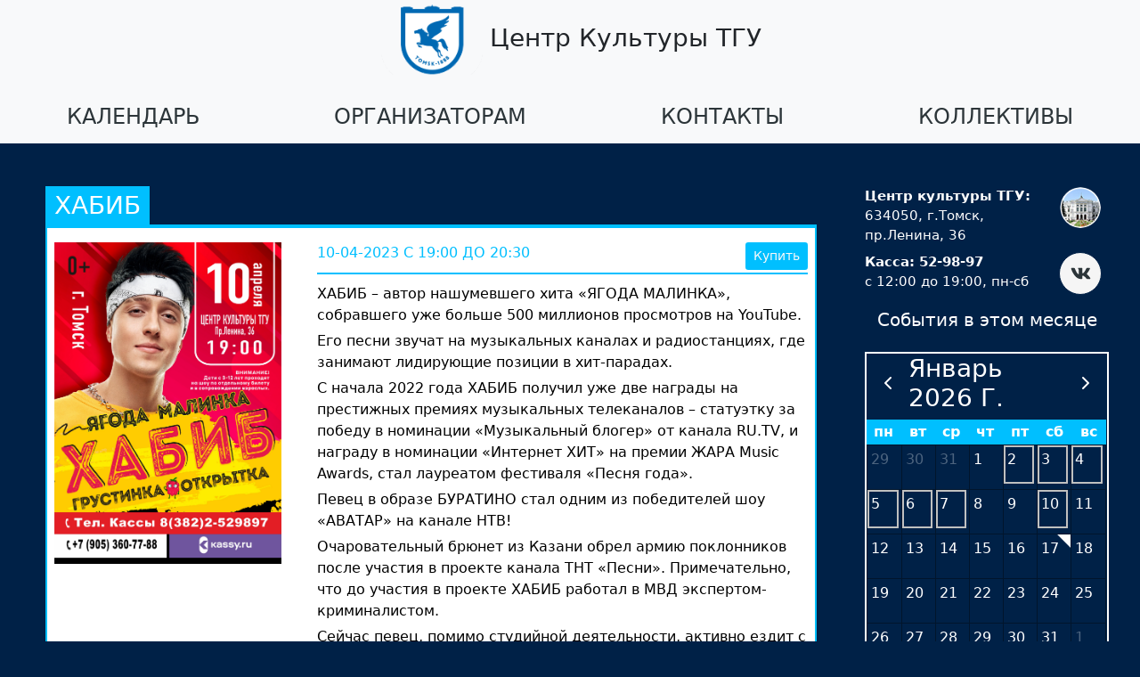

--- FILE ---
content_type: text/html; charset=utf-8
request_url: https://cc.tsu.ru/node/639
body_size: 7804
content:
<!DOCTYPE html>
<!--[if IEMobile 7]><html class="iem7"  lang="ru" dir="ltr"><![endif]-->
<!--[if lte IE 6]><html class="lt-ie9 lt-ie8 lt-ie7"  lang="ru" dir="ltr"><![endif]-->
<!--[if (IE 7)&(!IEMobile)]><html class="lt-ie9 lt-ie8"  lang="ru" dir="ltr"><![endif]-->
<!--[if IE 8]><html class="lt-ie9"  lang="ru" dir="ltr"><![endif]-->
<!--[if (gte IE 9)|(gt IEMobile 7)]><!-->
<html  lang="ru" dir="ltr" prefix="content: http://purl.org/rss/1.0/modules/content/ dc: http://purl.org/dc/terms/ foaf: http://xmlns.com/foaf/0.1/ og: http://ogp.me/ns# rdfs: http://www.w3.org/2000/01/rdf-schema# sioc: http://rdfs.org/sioc/ns# sioct: http://rdfs.org/sioc/types# skos: http://www.w3.org/2004/02/skos/core# xsd: http://www.w3.org/2001/XMLSchema#" prefix="og: http://ogp.me/ns#"><!--<![endif]-->

<head>
  <meta charset="utf-8" />
<meta property="og:url" content="https://cc.tsu.ru/node/639" />
<meta property="og:site_name" content="Центр Культуры ТГУ" />
<link rel="shortcut icon" href="https://cc.tsu.ru/sites/all/themes/cctsu/favicon.ico" type="image/vnd.microsoft.icon" />
<meta property="og:image" content="https://cc.tsu.ru/sites/default/files/styles/thumbnail/public/%D0%A5%D0%B0%D0%B1%D0%B8%D0%B1%20%D0%A2%D0%BE%D0%BC%D1%81%D0%BA%20%D0%903.jpg?itok=o105HpjK" />
<meta property="og:title" content="ХАБИБ" />
<meta name="Generator" content="Drupal 7 (http://drupal.org)" />
<link rel="canonical" href="/node/639" />
<link rel="shortlink" href="/node/639" />
<meta property="og:description" content="ХАБИБ – автор нашумевшего хита «ЯГОДА МАЛИНКА», собравшего уже больше 500 миллионов просмотров на YouTube.

Его песни звучат на музыкальных каналах и радиостанциях, где занимают лидирующие позиции в" />
  <link rel="image_src" href= "/sites/all/themes/cctsu/css/images/logo.png"><meta property="og:image" content="/sites/all/themes/cctsu/css/images/logo.png">  <title>ХАБИБ | ЦК ТГУ</title>
      <meta name="MobileOptimized" content="width">
    <meta name="HandheldFriendly" content="true">
    <meta name="viewport" content="width=device-width">
        <meta name="robots" content="index,follow,noodp,noydir"/>
    <meta http-equiv="cleartype" content="on">

      <!--[if lt IE 9]>
    <script src="/sites/all/themes/zen/js/html5.js"></script>
    <![endif]-->
    <style>
@import url("https://cc.tsu.ru/sites/all/modules/date/date_api/date.css?t6mscy");
@import url("https://cc.tsu.ru/sites/all/modules/date/date_popup/themes/datepicker.1.7.css?t6mscy");
@import url("https://cc.tsu.ru/modules/field/theme/field.css?t6mscy");
@import url("https://cc.tsu.ru/modules/search/search.css?t6mscy");
@import url("https://cc.tsu.ru/modules/user/user.css?t6mscy");
@import url("https://cc.tsu.ru/sites/all/modules/views/css/views.css?t6mscy");
@import url("https://cc.tsu.ru/sites/all/modules/ckeditor/css/ckeditor.css?t6mscy");
</style>
<style>
@import url("https://cc.tsu.ru/sites/all/modules/colorbox/styles/default/colorbox_style.css?t6mscy");
@import url("https://cc.tsu.ru/sites/all/modules/ctools/css/ctools.css?t6mscy");
@import url("https://cc.tsu.ru/sites/all/modules/cctsu_afisha/css/fullcalendar/main.min.css?t6mscy");
@import url("https://cc.tsu.ru/sites/all/modules/ckeditor_spoiler/plugins/spoiler/css/spoiler.css?t6mscy");
@import url("https://cc.tsu.ru/sites/all/modules/cctsu_afisha/css/cctsu_afisha.css?t6mscy");
@import url("https://cc.tsu.ru/sites/all/modules/cctsu_afisha/css/kassy-widget.css?t6mscy");
</style>
<style>
@import url("https://cc.tsu.ru/sites/all/themes/cctsu/css/global.css?t6mscy");
@import url("https://cc.tsu.ru/sites/all/themes/cctsu/css/local.css?t6mscy");
@import url("https://cc.tsu.ru/sites/all/themes/cctsu/css/new_bootstrap/bootstrap.min.css?t6mscy");
</style>
  <script src="https://cc.tsu.ru/sites/all/modules/jquery_update/replace/jquery/1.10/jquery.min.js?v=1.10.2"></script>
<script src="https://cc.tsu.ru/misc/jquery-extend-3.4.0.js?v=1.10.2"></script>
<script src="https://cc.tsu.ru/misc/jquery-html-prefilter-3.5.0-backport.js?v=1.10.2"></script>
<script src="https://cc.tsu.ru/misc/jquery.once.js?v=1.2"></script>
<script src="https://cc.tsu.ru/misc/drupal.js?t6mscy"></script>
<script src="https://cc.tsu.ru/sites/default/files/languages/ru_mPiAOF22OJyqUeoNieZbvfGA9hAsTbuEe0cUf5kN4pI.js?t6mscy"></script>
<script src="https://cc.tsu.ru/sites/all/libraries/colorbox/jquery.colorbox-min.js?t6mscy"></script>
<script src="https://cc.tsu.ru/sites/all/modules/colorbox/js/colorbox.js?t6mscy"></script>
<script src="https://cc.tsu.ru/sites/all/modules/colorbox/styles/default/colorbox_style.js?t6mscy"></script>
<script src="https://cc.tsu.ru/sites/all/modules/cctsu_afisha/js/fullcalendar/main.min.js?t6mscy"></script>
<script src="https://cc.tsu.ru/sites/all/modules/cctsu_afisha/js/fullcalendar/ru.js?t6mscy"></script>
<script src="https://cc.tsu.ru/sites/all/modules/cctsu_afisha/js/mini-calendar.js?t6mscy"></script>
<script src="https://cc.tsu.ru/sites/all/modules/ckeditor_spoiler/plugins/spoiler/js/spl.js?t6mscy"></script>
<script src="https://cc.tsu.ru/sites/all/modules/cctsu_afisha/js/kassy-widget.js?t6mscy"></script>
<script src="https://cc.tsu.ru/sites/all/themes/cctsu/js/new_bootstrap/bootstrap.min.js?t6mscy"></script>
<script>jQuery.extend(Drupal.settings, {"basePath":"\/","pathPrefix":"","ajaxPageState":{"theme":"cctsu","theme_token":"Cijxc5UjF6127ldKzScfVSHm3DOZvFclcNryvDRRjVI","css":{"modules\/system\/system.base.css":1,"modules\/system\/system.menus.css":1,"modules\/system\/system.messages.css":1,"modules\/system\/system.theme.css":1,"modules\/comment\/comment.css":1,"sites\/all\/modules\/date\/date_api\/date.css":1,"sites\/all\/modules\/date\/date_popup\/themes\/datepicker.1.7.css":1,"modules\/field\/theme\/field.css":1,"modules\/node\/node.css":1,"modules\/search\/search.css":1,"modules\/user\/user.css":1,"sites\/all\/modules\/views\/css\/views.css":1,"sites\/all\/modules\/ckeditor\/css\/ckeditor.css":1,"sites\/all\/modules\/colorbox\/styles\/default\/colorbox_style.css":1,"sites\/all\/modules\/ctools\/css\/ctools.css":1,"sites\/all\/modules\/cctsu_afisha\/css\/fullcalendar\/main.min.css":1,"sites\/all\/modules\/ckeditor_spoiler\/plugins\/spoiler\/css\/spoiler.css":1,"sites\/all\/modules\/cctsu_afisha\/css\/cctsu_afisha.css":1,"sites\/all\/modules\/cctsu_afisha\/css\/kassy-widget.css":1,"sites\/all\/themes\/zen\/system.base.css":1,"sites\/all\/themes\/cctsu\/system.menus.css":1,"sites\/all\/themes\/cctsu\/system.messages.css":1,"sites\/all\/themes\/cctsu\/system.theme.css":1,"sites\/all\/themes\/zen\/comment.css":1,"sites\/all\/themes\/zen\/node.css":1,"sites\/all\/themes\/cctsu\/css\/global.css":1,"sites\/all\/themes\/cctsu\/css\/local.css":1,"sites\/all\/themes\/cctsu\/css\/new_bootstrap\/bootstrap.min.css":1},"js":{"sites\/all\/modules\/jquery_update\/replace\/jquery\/1.10\/jquery.min.js":1,"misc\/jquery-extend-3.4.0.js":1,"misc\/jquery-html-prefilter-3.5.0-backport.js":1,"misc\/jquery.once.js":1,"misc\/drupal.js":1,"public:\/\/languages\/ru_mPiAOF22OJyqUeoNieZbvfGA9hAsTbuEe0cUf5kN4pI.js":1,"sites\/all\/libraries\/colorbox\/jquery.colorbox-min.js":1,"sites\/all\/modules\/colorbox\/js\/colorbox.js":1,"sites\/all\/modules\/colorbox\/styles\/default\/colorbox_style.js":1,"sites\/all\/modules\/cctsu_afisha\/js\/fullcalendar\/main.min.js":1,"sites\/all\/modules\/cctsu_afisha\/js\/fullcalendar\/ru.js":1,"sites\/all\/modules\/cctsu_afisha\/js\/mini-calendar.js":1,"sites\/all\/modules\/ckeditor_spoiler\/plugins\/spoiler\/js\/spl.js":1,"sites\/all\/modules\/cctsu_afisha\/js\/kassy-widget.js":1,"sites\/all\/themes\/cctsu\/js\/new_bootstrap\/bootstrap.min.js":1}},"colorbox":{"opacity":"0.85","current":"{current} of {total}","previous":"\u00ab Prev","next":"Next \u00bb","close":"Close","maxWidth":"98%","maxHeight":"98%","fixed":true,"mobiledetect":true,"mobiledevicewidth":"480px"}});</script>

<!--   KASSY -->
<!--  <link type="text/css" rel="stylesheet" href="//cdn.kassy.ru/widget/wrap_widget.css?ver=3"/>-->
<!--  <script src="//cdn.kassy.ru/widget/wrap_widget.js?ver=3"></script>-->
<!--   /KASSY -->
</head>
<body class="html not-front not-logged-in no-sidebars page-node page-node- page-node-639 node-type-event section-node" >
  <p id="skip-link">
    <a href="#main-menu"
       class="element-invisible element-focusable">Jump to navigation</a>
  </p>
<div class="bg-light">
  <div class="d-sm-flex text-center justify-content-center">
    <a href="/">
      <img style="max-height: 80px; margin-top: 5px" src="/sites/all/themes/cctsu/css/images/logo.png">
    </a>
    <h2 class="text-dark ms-2 my-auto text-center" style="">Центр Культуры ТГУ</h2>

  </div>

  <ul class="nav nav-pills nav-fill mt-3 d-md-flex d-none">
    <li class="nav-item">
      <a class="nav-link menu-link "
         aria-current="page" href="/calendar">
        Календарь</a>
    </li>
<!--    <li class="nav-item">-->
<!--      <a class="nav-link menu-link my-2 --><!--"-->
<!--         aria-current="page" href="/gallery">Галерея</a>-->
<!--    </li>-->
    <li class="nav-item">
      <a class="nav-link menu-link "
         aria-current="page" href="/to-partners">Организаторам</a>

    </li>
    <li class="nav-item">
      <a class="nav-link menu-link "
         aria-current="page" href="/contacts">Контакты</a>
    </li>
    <li class="nav-item">
      <a class="nav-link menu-link "
         aria-current="page" href="/collectives">Коллективы</a>
    </li>
  </ul>

  <nav class="navbar navbar-light bg-light d-md-none d-flex">
    <div class="info-block p-4 w-100 mb-3">
      <div class="d-flex justify-content-between">
        <div class="info text-dark">
          <b>Центр культуры ТГУ:</b><br>
          634050, г.Томск,<br>
          пр.Ленина, 36
        </div>
        <a href="/contacts">
          <img class="pic me-2" src="/sites/all/themes/cctsu/css/images/tsu_image.png">
        </a>
      </div>

      <div class="d-flex justify-content-between mt-2">
        <div class="info text-dark">
          <b>Касса: 52-98-97</b>
          <br>
          с 12:00 до 19:00, пн-сб
        </div>
        <a href="https://vk.com/cctsu" class="footer__social-link-vk py-auto me-2" target="_blank">
        </a>
      </div>
    </div>
    <div class="w-100 px-4">
      <button class="navbar-toggler float-end" type="button" data-bs-toggle="collapse" data-bs-target="#navbarMenu"
              aria-controls="navbarMenu" aria-expanded="false">
        <span class="navbar-toggler-icon"></span>
      </button>
    </div>
    <div class="collapse navbar-collapse" id="navbarMenu">
      <ul class="navbar-nav mt-2 mb-2">
        <li class="nav-item">
          <a class="nav-link ps-4 menu-link "
             aria-current="page" href="/calendar">
            Календарь</a>
        </li>
<!--        <li class="nav-item">-->
<!--          <a class="nav-link ps-4 menu-link --><!--"-->
<!--             aria-current="page" href="/gallery">Галерея</a>-->
<!--        </li>-->
        <li class="nav-item">
          <a
            class="nav-link ps-4 menu-link "
            aria-current="page" href="/to-partners">Организаторам</a>
        </li>
        <li class="nav-item">
          <a class="nav-link ps-4 menu-link "
             aria-current="page" href="/contacts">Контакты</a>
        </li>
        <li class="nav-item">
          <a
            class="nav-link ps-4 menu-link "
            aria-current="page" href="/collectives">Коллективы</a>
        </li>
      </ul>
    </div>
  </nav>
</div>

<div id="wrapper" class="mt-5">
  <div class="m-3 row">
    <div class="col-xl-9">
      <div id="body-wrapper">
        <div id="page">
          <div id="main">
            <div id="content" class="column" role="main">
                            <a id="main-content"></a>
              <div class="title-wrapper">
                                                  <h2 class="page__title title" id="page-title">ХАБИБ</h2>
                  <div class="title-ending"></div>
                                              </div>
                                                                      


<article class="afisha-block node-639 node node-event node-promoted view-mode-full clearfix" about="/node/639" typeof="sioc:Item foaf:Document">

      <header>
                  <span property="dc:title" content="ХАБИБ" class="rdf-meta element-hidden"></span><span property="sioc:num_replies" content="0" datatype="xsd:integer" class="rdf-meta element-hidden"></span>
          </header>
    <div class="event-wrapper">
    <div class="row mt-2">
      <div class="col-sm-4 d-none d-sm-block event-pic">
        <div class="p-2">
          <div class="field field-name-field-photo field-type-image field-label-hidden"><div class="field-items"><div class="field-item even"><img typeof="foaf:Image" src="https://cc.tsu.ru/sites/default/files/%D0%A5%D0%B0%D0%B1%D0%B8%D0%B1%20%D0%A2%D0%BE%D0%BC%D1%81%D0%BA%20%D0%903.jpg" width="2358" height="3333" alt="" /></div></div></div>        </div>
      </div>
      <div class="col-sm-8">
        <div class="info p-2">
          <div class="date">
            10-04-2023 С 19:00 до 20:30                          <button class="kassy_ru float-end btn btn-sm text-light" style="background-color: #00bfff"
                      data-kassy-agent_id="cc.tsu.ru"
                      data-kassy-db="tomsk"
                      data-kassy-event_id="11520">
                Купить
              </button>
                        </div>
                    <div class="field field-name-body field-type-text-with-summary field-label-hidden"><div class="field-items"><div class="field-item even" property="content:encoded"><p>ХАБИБ – автор нашумевшего хита «ЯГОДА МАЛИНКА», собравшего уже больше 500 миллионов просмотров на YouTube.</p>
<p>Его песни звучат на музыкальных каналах и радиостанциях, где занимают лидирующие позиции в хит-парадах.</p>
<p>С начала 2022 года ХАБИБ получил уже две награды на престижных премиях музыкальных телеканалов – статуэтку за победу в номинации «Музыкальный блогер» от канала RU.TV, и награду в номинации «Интернет ХИТ» на премии ЖАРА Music Awards, стал лауреатом фестиваля «Песня года».</p>
<p>Певец в образе БУРАТИНО стал одним из победителей шоу «АВАТАР» на канале НТВ!</p>
<p>Очаровательный брюнет из Казани обрел армию поклонников после участия в проекте канала ТНТ «Песни». Примечательно, что до участия в проекте ХАБИБ работал в МВД экспертом-криминалистом.</p>
<p>Сейчас певец, помимо студийной деятельности, активно ездит с гастролями по стране, выкладывая в социальных сетях трогательные моменты с концертов.</p>
</div></div></div>        </div>
      </div>
      <div class="d-block d-sm-none event-pic">
        <div class="field field-name-field-photo field-type-image field-label-hidden"><div class="field-items"><div class="field-item even"><img typeof="foaf:Image" src="https://cc.tsu.ru/sites/default/files/%D0%A5%D0%B0%D0%B1%D0%B8%D0%B1%20%D0%A2%D0%BE%D0%BC%D1%81%D0%BA%20%D0%903.jpg" width="2358" height="3333" alt="" /></div></div></div>      </div>
    </div>
      </div>

  <!--        <div class="pic">-->
  <!--            -->  <!--        </div>-->
<!--  <div class="info">-->
<!--    <div class="date">-->
<!--      --><!--      --><!--        <button class="kassy_ru float-end btn btn-light btn-sm"-->
<!--                data-kassy-agent_id="cc.tsu.ru"-->
<!--                data-kassy-db="tomsk"-->
<!--                data-kassy-event_id="--><!--">-->
<!--          Купить-->
<!--        </button>-->
<!--        --><!--    </div>-->
<!--    --><!--    --><!--  </div>-->
<!--  </div>-->
  
</article>
                          </div>
                                  </div>
        </div>
        <div id="b-page">
                  </div>
      </div>
    </div>
    <div id="right-panel" class="col-xl-3">
      <div style="width: 95%; margin: auto">
        <div id="cc-contacts" class="info-block d-none d-sm-block mb-3">
          <div class="d-flex justify-content-between">
            <div class="info">
              <b>Центр культуры ТГУ:</b><br>
              634050, г.Томск,<br>
              пр.Ленина, 36
            </div>
            <a href="/contacts">
              <img class="pic me-2" src="/sites/all/themes/cctsu/css/images/tsu_image.png">
            </a>
          </div>

          <div class="d-flex justify-content-between mt-2">
            <div class="info">
              <b>Касса: 52-98-97</b>
              <br>
              с 12:00 до 19:00, пн-сб
            </div>
            <a href="https://vk.com/cctsu" class="footer__social-link-vk py-auto me-2" target="_blank">
            </a>
          </div>
        </div>
          <div class="region region-rightbar">
    <div id="block-cctsu-afisha-cctsu-afisha-mini-calendar" class="block block-cctsu-afisha first last odd">

      
  <div class="mini-calendar-wrapper position-relative d-md-block d-none">
  <h4 class="text-center">События в этом месяце</h4>
  <div style="text-align: -webkit-center;">
    <div class="row calendar-row">
      <div class="col-md-6" style="text-align: -webkit-center">
        <div class="informer d-none p-3">
          <div id="informer-content">
            <button type="button" class="btn-close btn-close-white float-end close-event-block"
                    aria-label="Close"></button>
            <a id="mini-calendar-event" class="event" href="/node/1">
              <h4>
                <div class="date-time">
                </div>
              </h4>
              <div id="cur-afisha" class="wrapper">
                <div class="pic w-100 mt-3">
                  <div class="card bg-transparent border-0 wrap" style="min-height: 20px;">
                    <img src="" class="card-img">
                    <div class="card-img-overlay text-white">

                    </div>
                    <div class="afisha-data">
                      <div class="bottom-block">
                        <h4 class="card-text shadow-card-text text-center">
                          <div class="weekday">
                          </div>
                          <div class="info w-100 text-center text-white link-underline">
                          </div>
                        </h4>
                      </div>
                    </div>
                  </div>
                </div>
              </div>
            </a>
          </div>
        </div>
      </div>
      <div class="dates mt-3 col-xl-12 col-md-6" style="text-align: -webkit-center;">
        <div id="calendar" style="border: 2px solid; "></div>
      </div>
    </div>
  </div>
</div>
<script>
  let dates = [];

      dates.push({
    start: "2026-01-02",
    extendedProps: {
      time: "11:00",
      pic: "https://cc.tsu.ru/sites/default/files/WhatsApp%20Image%202025-09-30%20at%2006.11.08.jpeg",
      link: "/node/962",
      title: "НОВОГОДНЕЕ СЕМЕЙНОЕ ШОУ \"ЗАВЕТНОЕ ЖЕЛАНИЕ \"",
    },
  });
      dates.push({
    start: "2026-01-02",
    extendedProps: {
      time: "15:00",
      pic: "https://cc.tsu.ru/sites/default/files/WhatsApp%20Image%202025-09-30%20at%2006.11.08_0.jpeg",
      link: "/node/963",
      title: "НОВОГОДНЕЕ СЕМЕЙНОЕ ШОУ «ЗАВЕТНОЕ ЖЕЛАНИЕ» ",
    },
  });
      dates.push({
    start: "2026-01-03",
    extendedProps: {
      time: "15:00",
      pic: "https://cc.tsu.ru/sites/default/files/WhatsApp%20Image%202025-09-30%20at%2006.11.08_1.jpeg",
      link: "/node/964",
      title: "НОВОГОДНЕЕ СЕМЕЙНОЕ ШОУ «ЗАВЕТНОЕ ЖЕЛАНИЕ» ",
    },
  });
      dates.push({
    start: "2026-01-04",
    extendedProps: {
      time: "11:00",
      pic: "https://cc.tsu.ru/sites/default/files/WhatsApp%20Image%202025-09-30%20at%2006.11.08_4.jpeg",
      link: "/node/967",
      title: "НОВОГОДНЕЕ СЕМЕЙНОЕ ШОУ «ЗАВЕТНОЕ ЖЕЛАНИЕ» ",
    },
  });
      dates.push({
    start: "2026-01-04",
    extendedProps: {
      time: "17:00",
      pic: "https://cc.tsu.ru/sites/default/files/WhatsApp%20Image%202025-09-30%20at%2006.11.08_3.jpeg",
      link: "/node/966",
      title: "НОВОГОДНЕЕ СЕМЕЙНОЕ ШОУ «ЗАВЕТНОЕ ЖЕЛАНИЕ» ",
    },
  });
      dates.push({
    start: "2026-01-05",
    extendedProps: {
      time: "11:00",
      pic: "https://cc.tsu.ru/sites/default/files/WhatsApp%20Image%202025-09-30%20at%2006.11.08_5.jpeg",
      link: "/node/968",
      title: "НОВОГОДНЕЕ СЕМЕЙНОЕ ШОУ «ЗАВЕТНОЕ ЖЕЛАНИЕ» ",
    },
  });
      dates.push({
    start: "2026-01-06",
    extendedProps: {
      time: "11:00",
      pic: "https://cc.tsu.ru/sites/default/files/WhatsApp%20Image%202025-09-30%20at%2006.11.08_6.jpeg",
      link: "/node/969",
      title: "НОВОГОДНЕЕ СЕМЕЙНОЕ ШОУ «ЗАВЕТНОЕ ЖЕЛАНИЕ» ",
    },
  });
      dates.push({
    start: "2026-01-06",
    extendedProps: {
      time: "15:00",
      pic: "https://cc.tsu.ru/sites/default/files/WhatsApp%20Image%202025-09-30%20at%2006.11.08_7.jpeg",
      link: "/node/970",
      title: "НОВОГОДНЕЕ СЕМЕЙНОЕ ШОУ «ЗАВЕТНОЕ ЖЕЛАНИЕ» ",
    },
  });
      dates.push({
    start: "2026-01-07",
    extendedProps: {
      time: "19:00",
      pic: "https://cc.tsu.ru/sites/default/files/%D0%B0%D1%84%D0%B8%D1%88%D0%B0%20%D0%B03%20%D0%BD%20%D0%B3%D0%BF%20%D0%BD%D0%B3%20%D1%82%D0%BE%D0%BC%207%20%D1%8F%D0%BD%D0%B2.jpg",
      link: "/node/919",
      title: "Оркестр «Модерн». Гарри Поттер — симфоническая сюита",
    },
  });
      dates.push({
    start: "2026-01-10",
    extendedProps: {
      time: "19:00",
      pic: "https://cc.tsu.ru/sites/default/files/%D0%9B%D0%AE%D0%9C%D0%9E%D0%A1%D0%B03.JPG",
      link: "/node/999",
      title: "Письмо из Хогвартса. LUMOS CONCERTS",
    },
  });
      dates.push({
    start: "2026-02-11",
    extendedProps: {
      time: "19:00",
      pic: "https://cc.tsu.ru/sites/default/files/%D0%B03%20Solo%20tango%20%D1%82%D0%BE%D0%BC%D1%81%D0%BA.jpg",
      link: "/node/1008",
      title: "Solo Tango Orquesta ",
    },
  });
      dates.push({
    start: "2026-02-12",
    extendedProps: {
      time: "19:00",
      pic: "https://cc.tsu.ru/sites/default/files/%D0%A5%20%2877%29.jpg",
      link: "/node/991",
      title: "Хуан Орлендис бэнд: Кубинская музыка и хиты Латинской Америки",
    },
  });
      dates.push({
    start: "2026-02-14",
    extendedProps: {
      time: "19:00",
      pic: "https://cc.tsu.ru/sites/default/files/%D0%90%D1%84%D0%B8%D1%88%D0%B0%202026.jpg",
      link: "/node/1010",
      title: "ДЖАЗ ДЛЯ ВЛЮБЛЕННЫХ",
    },
  });
      dates.push({
    start: "2026-02-15",
    extendedProps: {
      time: "19:00",
      pic: "https://cc.tsu.ru/sites/default/files/%D0%B2%D0%B5%D1%80%D1%82%D0%B8%D0%BA%D0%B0%D0%BB%D1%8C%D0%BD%D0%B0%D1%8F.jpg",
      link: "/node/981",
      title: "ОЛЬГА МАЛАЩЕНКО ",
    },
  });
      dates.push({
    start: "2026-02-16",
    extendedProps: {
      time: "19:00",
      pic: "https://cc.tsu.ru/sites/default/files/%D1%82%D0%BE%D0%BC%D1%81%D0%BA%20%D0%B0%203_page-0001.jpg",
      link: "/node/1004",
      title: "АНТОН И ВИКТОРИЯ МАКАРСКИЕ ",
    },
  });
      dates.push({
    start: "2026-02-22",
    extendedProps: {
      time: "19:00",
      pic: "https://cc.tsu.ru/sites/default/files/%D0%903_6.jpg",
      link: "/node/934",
      title: "ЧЕРНЫЙ ВТОРНИК",
    },
  });
      dates.push({
    start: "2026-03-08",
    extendedProps: {
      time: "19:00",
      pic: "https://cc.tsu.ru/sites/default/files/%D0%A2%D0%BE%D0%BC%D1%81%D0%BA%20A3.jpg",
      link: "/node/989",
      title: "ИЛЛЮЗИОННОЕ ШОУ",
    },
  });
      dates.push({
    start: "2026-03-11",
    extendedProps: {
      time: "19:00",
      pic: "https://cc.tsu.ru/sites/default/files/%D0%903%20%D0%B4%D0%BB%D1%8F%20%D1%81%D0%BE%D1%86%D0%B8%D0%B0%D0%BB%D1%8C%D0%BD%D1%8B%D1%85%20%D1%81%D0%B5%D1%82%D0%B5%D0%B9.jpg",
      link: "/node/1005",
      title: "НОЧНОЙ ГОСТЬ",
    },
  });
      dates.push({
    start: "2026-04-03",
    extendedProps: {
      time: "19:00",
      pic: "https://cc.tsu.ru/sites/default/files/1280%D1%851920.jpg",
      link: "/node/1009",
      title: "ZOLOTO",
    },
  });
      dates.push({
    start: "2026-05-14",
    extendedProps: {
      time: "19:00",
      pic: "https://cc.tsu.ru/sites/default/files/%D0%B2%D0%B5%D1%80%D1%82%D0%B8%D0%BA%D0%B0%D0%BB%D1%8C%D0%BD%D0%B0%D1%8F_0.jpg",
      link: "/node/1002",
      title: "АНДРЕЙ БЕБУРИШВИЛИ",
    },
  });
    
  var informer = jQuery('.informer');

  function render(event) {
    var $e = jQuery("#mini-calendar-event");
    $e.find(".weekday").html(dayOfTheWeek(event.start.getDay()));
    $e.find(".date-time").html(event.start.toLocaleString("ru-RU", {
      year: "numeric",
      month: "2-digit",
      day: "2-digit"
    }) + " В " + event.extendedProps.time);
    $e.find(".pic img").attr("src", event.extendedProps.pic);
    $e.find(".info").html(event.extendedProps.title);
    $e.attr("href", event.extendedProps.link);
    informer.removeClass('d-none');
    informer.addClass('d-block');
  }


  document.addEventListener('DOMContentLoaded', function () {
    var calendarEl = document.getElementById('calendar');
    var calendar = new FullCalendar.Calendar(calendarEl, {
      initialView: 'dayGridMonth',
      eventDisplay: 'background',
      height: "auto",
      themeSystem: 'dark',
      headerToolbar: {
        left: 'prev',
        center: 'title',
        right: 'next'
      },
      locale: 'ru',
      events: dates,
      eventClick: function (info) {
        if( jQuery(window).width() < 600){
          window.location.href = "#informer-content";
        }
        jQuery(".fc-bg-event.active").removeClass('active');
        jQuery(info.el).addClass('active')
        render(info.event);
      }

    });
    calendar.render();
  });
</script>

</div>
  </div>
        <div id="super-secret-link" class="mt-2 w-100 text-center">
          <a href="/user" class="w-100" >Войти</a>
        </div>
      </div>

    </div>

  </div>
  <div class="push"></div>

</div>
<footer>
  <div id="footer" class="row">
    <div style="width: 95%; margin: auto;">
      <a href="http://tsu.ru" class="tsu" target="_blank">
        <img src="/sites/all/themes/cctsu/css/images/logo_tsu.png">
      </a>
      <a href="http://web.tsu.ru" class="web link-underline" target="_blank">
        &copy Web-лаборатория ТГУ
      </a>
    </div>
  </div>
</footer>


</body>
</html>



--- FILE ---
content_type: text/css
request_url: https://cc.tsu.ru/sites/all/themes/cctsu/css/global.css?t6mscy
body_size: 3988
content:
/*STYLES.CSS*/

/**
 * @file
 * Styles are organized using the SMACSS technique. @see http://smacss.com/book/
 *
 * When you turn on CSS aggregation at admin/config/development/performance, all
 * of these @include files will be combined into a single file.
 */

/* HTML element (SMACSS base) rules */
@import "normalize.css";
/* Layout rules */
/*@import "layouts/responsive.css";*/
/* Component (SMACSS module) rules */
@import "components/misc.css";
/* Optionally, add your own components here. */
@import "print.css";

/*Import Open Sans Font*/
@import "fonts/OpenSans/open-sans.css";

/* SMACSS theme rules */
/* @import "theme-A.css"; */
/* @import "theme-B.css"; */
body {
  font-family: 'Open Sans', sans-serif;
  background-color: #002147 !important; /* Oxford Blue Color */
  color: #fff !important;
  min-width: 400px;
}

body * {
  -webkit-transition: all 300ms;
  -moz-transition: all 300ms;
  -ms-transition: all 300ms;
  -o-transition: all 300ms;
  transition: all 300ms;
  margin: 0;
  box-sizing: border-box;
}

html, body {
  height: 100%;
}

a {
  color: white !important;
  text-decoration: none !important;
}

body h2{
  font-size: 1.75rem;
}

body h3{
 font-size: 1.5rem;
}

body h4{
  font-size: 1.25rem;
}

.text-gunmetal{
  color: #2C3539 !important; /* Gunmetal Gray */
}
.link-underline:hover {
  text-decoration: underline !important;
  color: #Eaf4fc;
  transition: all 500ms ease-in-out;
  text-shadow: 0px 0px 3px rgb(126 124 124);
}

.menu-link {
  text-transform: uppercase !important;
  color: #2C3539 !important; /* Gunmetal Gray */
  font-weight: 500;
  line-height: 1.2;
  font-size: 1.5rem;
  margin-top: 0.5rem !important;
  margin-bottom: 0.5rem !important;
}

.menu-link:hover {
  color: #C0C0C0 !important; /*Silver Color */
  -webkit-transition: background-color 500ms ease-in-out;
  -ms-transition: background-color 500ms ease-in-out;
  transition: background-color 500ms ease-in-out;
}

.nav-pills .menu-link.active {
  background-color:unset !important;
  color: #C0C0C0 !important; /*Silver Color */
}

.block-title {
  color: white;
}

#page, #b-page {
  width: 95%;
  margin: auto;
}

img[src=""] {
  display: none;
}

img {
  max-width: 100%;
}

.inline-block {
  display: inline-block;
}

.inline-table {
  display: inline-table;
}

#wrapper {
  min-height: 100%;
  height: auto !important;
  position: relative;
  margin: 0 auto -60px;
}

footer, .push {
  height: 60px;
  clear: both;
}

footer {
  position: relative;
  z-index: 1;
}

footer #footer {
  margin: 0 auto;
  min-width: 250px;
  display: block;
}

footer #footer a {
  color: #fff;
  display: inline-flex;
  line-height: 60px;
  vertical-align: middle;
  margin-right: 10px;
}

.footer__social-link-vk {
  display: inline-block;
  width: 48px;
  height: 48px;
  border-radius: 50%;
  overflow: hidden;
  border: 1px solid #002147;
  background: #f5f5f5 center center no-repeat;
  background-size: 50%;
  background-image: url("images/vk-logo.svg");
}

.info-block .pic {
  height: 48px;
  width: 48px;
  border: 1px solid #002147;
  border-radius: 50%;

}

.info-block .info {
  font-size: 15px;
  color: #fff;
}


.title-wrapper #page-title {
  background: #00bfff;
  display: inline-block;
  padding: 5px 10px;
  text-transform: uppercase;
}

.title-wrapper .title-ending {
  background: #00bfff;
  height: 2px;
}

.node-event .event-wrapper .event-pic img {
  width: 100%;
  height: auto;
}

.node-event .event-wrapper .field-name-field-date .date-display-range {
  display: inline;
}

.node-event .event-wrapper .field-name-field-date * {
  color: #1D7FCA;
  text-transform: uppercase;
}

.node-event .event-wrapper .field-name-field-date:after {
  content: "";
  display: block;
  width: 100%;
  height: 1px;
  background: #1D7FCA;
  margin: 10px 0;
}

#b-page {
  margin-top: 20px;
}

.hidden {
  display: none;

}

blockquote {
  margin: 1.5em 1em;
  border-left: 2px #1D7FCA solid;
  padding-left: 0.5em;
}

hr {
  margin: 10px 0;
}

#content p {
  margin-bottom: 5px;
}

#super-secret-link a{
  color: #002147 !important;
}
#super-secret-link:hover a{
  color: white !important;
}



--- FILE ---
content_type: text/css
request_url: https://cc.tsu.ru/sites/all/modules/cctsu_afisha/css/fullcalendar/main.min.css?t6mscy
body_size: 25291
content:
.fc-icon, .fc-unselectable {
  -moz-user-select: none;
  -ms-user-select: none
}

.fc .fc-button, .fc-icon {
  text-transform: none;
  font-weight: 400
}

.fc-not-allowed, .fc-not-allowed .fc-event {
  cursor: not-allowed
}

.fc .fc-button:not(:disabled), .fc a[data-navlink], .fc-event.fc-event-draggable, .fc-event[href] {
  cursor: pointer
}

.fc-unselectable {
  -webkit-user-select: none;
  user-select: none;
  -webkit-touch-callout: none;
  -webkit-tap-highlight-color: transparent
}

.fc {
  display: flex;
  flex-direction: column;
  font-size: 1em
}

.fc .fc-button, .fc-icon {
  display: inline-block;
  text-align: center
}

.fc, .fc *, .fc :after, .fc :before {
  box-sizing: border-box
}

.fc table {
  border-collapse: collapse;
  border-spacing: 0;
  font-size: 1em
}

.fc th {
  text-align: center
}

.fc td, .fc th {
  vertical-align: top;
  padding: 0
}

.fc .fc-button, .fc .fc-button .fc-icon, .fc .fc-button-group, .fc .fc-timegrid-slot-label {
  vertical-align: middle
}

.fc a[data-navlink]:hover {
  text-decoration: underline
}

.fc .fc-button:hover, .fc .fc-list-event-title a, a.fc-event, a.fc-event:hover {
  text-decoration: none
}

.fc-direction-ltr {
  direction: ltr;
  text-align: left
}

.fc-direction-rtl {
  direction: rtl;
  text-align: right
}


.fc-theme-standard td {
  border: 1px solid #01152c !important;
}

.fc-liquid-hack td, .fc-liquid-hack th {
  position: relative
}

@font-face {
  font-family: fcicons;
  src: url("[data-uri]") format('truetype');
  font-weight: 400;
  font-style: normal
}

.fc-icon {
  width: 1em;
  height: 1em;
  -webkit-user-select: none;
  user-select: none;
  font-family: fcicons !important;
  speak: none;
  font-style: normal;
  font-variant: normal;
  line-height: 1;
  -webkit-font-smoothing: antialiased;
  -moz-osx-font-smoothing: grayscale
}

.fc-icon-chevron-left:before {
  content: "\e900"
}

.fc-icon-chevron-right:before {
  content: "\e901"
}

.fc-icon-chevrons-left:before {
  content: "\e902"
}

.fc-icon-chevrons-right:before {
  content: "\e903"
}

.fc-icon-minus-square:before {
  content: "\e904"
}

.fc-icon-plus-square:before {
  content: "\e905"
}

.fc-icon-x:before {
  content: "\e906"
}

.fc .fc-button {
  overflow: visible;
  text-transform: none;
  margin: 0;
  font-family: inherit
}

.fc .fc-button::-moz-focus-inner {
  padding: 0;
  border-style: none
}

.fc .fc-button {
  -webkit-appearance: button;
  -webkit-user-select: none;
  -moz-user-select: none;
  -ms-user-select: none;
  user-select: none;
  background-color: transparent;
  border: 1px solid transparent;
  padding: .4em .65em;
  font-size: 1em;
  line-height: 1.5;
  border-radius: .25em
}

.fc .fc-button:focus {
  outline: 0;
  /*box-shadow: 0 0 0 .2rem rgba(44, 62, 80, .25)*/
}

.fc .fc-button-primary:focus, .fc .fc-button-primary:not(:disabled).fc-button-active:focus, .fc .fc-button-primary:not(:disabled):active:focus {
  /*box-shadow: 0 0 0 .2rem rgba(76, 91, 106, .5)*/
}

.fc .fc-button:disabled {
  opacity: .65
}

.fc .fc-button-primary {
  color: #fff;
  color: var(--fc-button-text-color, #fff);
  /*background-color: #2C3E50;*/
  /*background-color: var(--fc-button-bg-color, #2C3E50);*/
  /*border-color: #2C3E50;*/
  /*border-color: var(--fc-button-border-color, #2C3E50)*/
}

.fc .fc-button-primary:hover {
  color: #fff;
  color: var(--fc-button-text-color, #fff);
  /*background-color: #1e2b37;*/
  /*background-color: var(--fc-button-hover-bg-color, #1e2b37);*/
  /*border-color: #1a252f;*/
  /*border-color: var(--fc-button-hover-border-color, #1a252f)*/
}

.fc .fc-button-primary:disabled {
  color: #fff;
  color: var(--fc-button-text-color, #fff);
  /*background-color: #2C3E50;*/
  /*background-color: var(--fc-button-bg-color, #2C3E50);*/
  /*border-color: #2C3E50;*/
  /*border-color: var(--fc-button-border-color, #2C3E50)*/
}

.fc .fc-button-primary:not(:disabled).fc-button-active, .fc .fc-button-primary:not(:disabled):active {
  color: #fff;
  color: var(--fc-button-text-color, #fff);
  /*background-color: #1a252f;*/
  /*background-color: var(--fc-button-active-bg-color, #1a252f);*/
  /*border-color: #151e27;*/
  /*border-color: var(--fc-button-active-border-color, #151e27)*/
}

.fc .fc-button .fc-icon {
  font-size: 1.5em
}

.fc .fc-button-group {
  position: relative;
  display: inline-flex
}

.fc .fc-button-group > .fc-button {
  position: relative;
  flex: 1 1 auto
}

.fc .fc-button-group > .fc-button.fc-button-active, .fc .fc-button-group > .fc-button:active, .fc .fc-button-group > .fc-button:focus, .fc .fc-button-group > .fc-button:hover {
  z-index: 1
}

.fc-direction-ltr .fc-button-group > .fc-button:not(:first-child) {
  margin-left: -1px;
  border-top-left-radius: 0;
  border-bottom-left-radius: 0
}

.fc-direction-ltr .fc-button-group > .fc-button:not(:last-child) {
  border-top-right-radius: 0;
  border-bottom-right-radius: 0
}

.fc-direction-rtl .fc-button-group > .fc-button:not(:first-child) {
  margin-right: -1px;
  border-top-right-radius: 0;
  border-bottom-right-radius: 0
}

.fc-direction-rtl .fc-button-group > .fc-button:not(:last-child) {
  border-top-left-radius: 0;
  border-bottom-left-radius: 0
}

.fc .fc-toolbar {
  display: flex;
  justify-content: space-between;
  align-items: center
}

.fc .fc-toolbar.fc-header-toolbar {
  margin-bottom: 0.5em
}

.fc .fc-toolbar.fc-footer-toolbar {
  margin-top: 1.5em
}

.fc .fc-toolbar-title {
  font-size: 1.75em;
  margin: 0;
  text-transform: capitalize;
}

.fc-direction-ltr .fc-toolbar > * > :not(:first-child) {
  margin-left: .75em
}

.fc-direction-rtl .fc-toolbar > * > :not(:first-child) {
  margin-right: .75em
}

.fc-direction-rtl .fc-toolbar-ltr {
  flex-direction: row-reverse
}

.fc .fc-scroller {
  -webkit-overflow-scrolling: touch;
  position: relative
}

.fc .fc-scroller-liquid {
  height: 100%
}

.fc .fc-scroller-liquid-absolute {
  position: absolute;
  top: 0;
  right: 0;
  left: 0;
  bottom: 0
}

.fc .fc-scroller-harness {
  position: relative;
  overflow: hidden;
  direction: ltr
}

.fc .fc-scroller-harness-liquid {
  height: 100%
}

.fc-direction-rtl .fc-scroller-harness > .fc-scroller {
  direction: rtl
}

/*.fc-theme-standard .fc-scrollgrid {*/
/*  border: 1px solid #ddd;*/
/*  border: 1px solid var(--fc-border-color, #ddd)*/
/*}*/

.fc .fc-scrollgrid, .fc .fc-scrollgrid-section-footer > *, .fc .fc-scrollgrid-section-header > * {
  border-bottom-width: 0
}

.fc .fc-scrollgrid, .fc .fc-scrollgrid table {
  width: 100%;
  table-layout: fixed
}

.fc .fc-scrollgrid table {
  border-top-style: hidden;
  border-left-style: hidden;
  border-right-style: hidden
}

.fc .fc-scrollgrid {
  border-collapse: separate;
  border-right-width: 0
}

.fc .fc-scrollgrid-liquid {
  height: 100%
}

.fc .fc-scrollgrid-section, .fc .fc-scrollgrid-section table, .fc .fc-scrollgrid-section > td {
  height: 1px
}

.fc .fc-scrollgrid-section-liquid > td {
  height: 100%
}

.fc .fc-scrollgrid-section > * {
  border-top-width: 0;
  border-left-width: 0
}

.fc .fc-scrollgrid-section-body table, .fc .fc-scrollgrid-section-footer table {
  border-bottom-style: hidden
}

.fc .fc-scrollgrid-section-sticky > * {
  background: var(--fc-page-bg-color, #fff);
  position: sticky;
  z-index: 3
}

.fc .fc-scrollgrid-section-header.fc-scrollgrid-section-sticky > * {
  top: 0
}

.fc .fc-scrollgrid-section-footer.fc-scrollgrid-section-sticky > * {
  bottom: 0
}

.fc .fc-scrollgrid-sticky-shim {
  height: 1px;
  margin-bottom: -1px
}

.fc-sticky {
  position: sticky
}

.fc .fc-view-harness {
  flex-grow: 1;
  position: relative
}

.fc .fc-bg-event, .fc .fc-highlight, .fc .fc-non-business, .fc .fc-view-harness-active > .fc-view {
  position: absolute;
  top: 0;
  left: 0;
  right: 0;
  bottom: 0
}

.fc .fc-col-header-cell-cushion {
  display: inline-block;
  padding: 2px 4px
}

.fc-col-header tr {
  background-color: #00bfff;
  border: 0;
}


.fc .fc-non-business {
  background: rgba(215, 215, 215, .3);
  background: var(--fc-non-business-color, rgba(215, 215, 215, .3))
}

.fc .fc-daygrid-day.fc-day-today:before {
  z-index: 3;
  content: "";
  position: absolute;
  top: 0%;
  right: 0%;
  width: 0px;
  height: 0px;
  border-top: 15px solid white;
  border-left: 15px solid transparent;
}

.fc-bg-event:after {
  content: "";
  display: block;
  width: 80%;
  height: 80%;
  position: absolute;
  border: 2px solid #C0C0C0;
  box-sizing: content-box;
  cursor: pointer;
}

.fc-event-future.fc-bg-event:after {
  border: 2px solid #00bfff;
}

.fc-bg-event.active:after {
  border: 2px solid #4CE6CC;
}

.fc .fc-bg-event .fc-event-title {
  margin: .5em;
  font-size: .85em;
  font-size: var(--fc-small-font-size, .85em);
  font-style: italic
}

.fc .fc-highlight {
  background: rgba(188, 232, 241, .3);
  background: var(--fc-highlight-color, rgba(188, 232, 241, .3))
}

.fc .fc-cell-shaded, .fc .fc-day-disabled {
  background: rgba(208, 208, 208, .3);
  background: var(--fc-neutral-bg-color, rgba(208, 208, 208, .3))
}

.fc-event .fc-event-main {
  position: relative;
  z-index: 2
}

.fc-event-dragging:not(.fc-event-selected) {
  opacity: .75
}

.fc-event-dragging.fc-event-selected {
  box-shadow: 0 2px 7px rgba(0, 0, 0, .3)
}

.fc-event .fc-event-resizer {
  display: none;
  position: absolute;
  z-index: 4
}

.fc-event-selected .fc-event-resizer, .fc-event:hover .fc-event-resizer, .fc-h-event, .fc-v-event {
  display: block
}

.fc-event-selected .fc-event-resizer {
  border-radius: 4px;
  border-radius: calc(var(--fc-event-resizer-dot-total-width, 8px) / 2);
  border-width: 1px;
  border-width: var(--fc-event-resizer-dot-border-width, 1px);
  width: 8px;
  width: var(--fc-event-resizer-dot-total-width, 8px);
  height: 8px;
  height: var(--fc-event-resizer-dot-total-width, 8px);
  border-style: solid;
  border-color: inherit;
  background: var(--fc-page-bg-color, #fff)
}

.fc-event-selected .fc-event-resizer:before {
  content: '';
  position: absolute;
  top: -20px;
  left: -20px;
  right: -20px;
  bottom: -20px
}

.fc-event-selected, .fc-event:focus {
  box-shadow: 0 2px 5px rgba(0, 0, 0, .2)
}

.fc-event-selected:before, .fc-event:focus:before {
  content: "";
  position: absolute;
  z-index: 3;
  top: 0;
  left: 0;
  right: 0;
  bottom: 0
}

.fc-event-selected:after, .fc-event:focus:after {
  content: "";
  background: rgba(0, 0, 0, .25);
  background: var(--fc-event-selected-overlay-color, rgba(0, 0, 0, .25));
  position: absolute;
  z-index: 1;
  top: -1px;
  left: -1px;
  right: -1px;
  bottom: -1px
}

.fc-h-event {
  border: 1px solid #3788d8;
  border: 1px solid var(--fc-event-border-color, #3788d8);
  background-color: #3788d8;
  background-color: var(--fc-event-bg-color, #3788d8)
}

.fc-h-event .fc-event-main {
  color: #fff;
  color: var(--fc-event-text-color, #fff)
}

.fc-h-event .fc-event-main-frame {
  display: flex
}

.fc-h-event .fc-event-time {
  max-width: 100%;
  overflow: hidden
}

.fc-h-event .fc-event-title-container {
  flex-grow: 1;
  flex-shrink: 1;
  min-width: 0
}

.fc-h-event .fc-event-title {
  display: inline-block;
  vertical-align: top;
  left: 0;
  right: 0;
  max-width: 100%;
  overflow: hidden
}

.fc-h-event.fc-event-selected:before {
  top: -10px;
  bottom: -10px
}

.fc-direction-ltr .fc-daygrid-block-event:not(.fc-event-start), .fc-direction-rtl .fc-daygrid-block-event:not(.fc-event-end) {
  border-top-left-radius: 0;
  border-bottom-left-radius: 0;
  border-left-width: 0
}

.fc-direction-ltr .fc-daygrid-block-event:not(.fc-event-end), .fc-direction-rtl .fc-daygrid-block-event:not(.fc-event-start) {
  border-top-right-radius: 0;
  border-bottom-right-radius: 0;
  border-right-width: 0
}

.fc-h-event:not(.fc-event-selected) .fc-event-resizer {
  top: 0;
  bottom: 0;
  width: 8px;
  width: var(--fc-event-resizer-thickness, 8px)
}

.fc-direction-ltr .fc-h-event:not(.fc-event-selected) .fc-event-resizer-start, .fc-direction-rtl .fc-h-event:not(.fc-event-selected) .fc-event-resizer-end {
  cursor: w-resize;
  left: -4px;
  left: calc(-.5 * var(--fc-event-resizer-thickness, 8px))
}

.fc-direction-ltr .fc-h-event:not(.fc-event-selected) .fc-event-resizer-end, .fc-direction-rtl .fc-h-event:not(.fc-event-selected) .fc-event-resizer-start {
  cursor: e-resize;
  right: -4px;
  right: calc(-.5 * var(--fc-event-resizer-thickness, 8px))
}

.fc-h-event.fc-event-selected .fc-event-resizer {
  top: 50%;
  margin-top: -4px;
  margin-top: calc(-.5 * var(--fc-event-resizer-dot-total-width, 8px))
}

.fc-direction-ltr .fc-h-event.fc-event-selected .fc-event-resizer-start, .fc-direction-rtl .fc-h-event.fc-event-selected .fc-event-resizer-end {
  left: -4px;
  left: calc(-.5 * var(--fc-event-resizer-dot-total-width, 8px))
}

.fc-direction-ltr .fc-h-event.fc-event-selected .fc-event-resizer-end, .fc-direction-rtl .fc-h-event.fc-event-selected .fc-event-resizer-start {
  right: -4px;
  right: calc(-.5 * var(--fc-event-resizer-dot-total-width, 8px))
}

.fc .fc-popover {
  position: absolute;
  z-index: 9999;
  box-shadow: 0 2px 6px rgba(0, 0, 0, .15)
}

.fc .fc-popover-header {
  display: flex;
  flex-direction: row;
  justify-content: space-between;
  align-items: center;
  padding: 3px 4px
}

.fc .fc-popover-title {
  margin: 0 2px
}

.fc .fc-popover-close {
  cursor: pointer;
  opacity: .65;
  font-size: 1.1em
}

.fc-theme-standard .fc-popover {
  border: 1px solid #ddd;
  border: 1px solid var(--fc-border-color, #ddd);
  background: var(--fc-page-bg-color, #fff)
}

.fc-theme-standard .fc-popover-header {
  background: rgba(208, 208, 208, .3);
  background: var(--fc-neutral-bg-color, rgba(208, 208, 208, .3))
}

:root {
  --fc-daygrid-event-dot-width: 8px;
  --fc-list-event-dot-width: 10px;
  --fc-list-event-hover-bg-color: #f5f5f5
}

.fc-daygrid-day-events:after, .fc-daygrid-day-events:before, .fc-daygrid-day-frame:after, .fc-daygrid-day-frame:before, .fc-daygrid-event-harness:after, .fc-daygrid-event-harness:before {
  content: "";
  clear: both;
  display: table
}

.fc .fc-daygrid-body {
  position: relative;
  z-index: 1
}

.fc .fc-daygrid-day.fc-day-today {
  /*background-color: rgba(255, 220, 40, .15);*/
  /*background-color: var(--fc-today-bg-color, rgba(255, 220, 40, .15))*/
  position: relative;
}

.fc .fc-daygrid-day-frame {
  position: relative;
  min-height: 100%
}

.fc .fc-daygrid-day-top {
  display: flex;
  /*flex-direction: row-reverse*/
}

.fc .fc-day-other .fc-daygrid-day-top {
  opacity: .3
}

.fc .fc-daygrid-day-number {
  position: relative;
  /*z-index: 4;*/
  padding: 4px
}

.fc .fc-daygrid-day-events {
  margin-top: 1px
}

.fc .fc-daygrid-body-balanced .fc-daygrid-day-events {
  position: absolute;
  left: 0;
  right: 0
}

.fc .fc-daygrid-body-unbalanced .fc-daygrid-day-events {
  position: relative;
  min-height: 1em
}

.fc .fc-daygrid-body-natural .fc-daygrid-day-events {
  /*margin-bottom: 1em*/
}

.fc .fc-daygrid-event-harness {
  position: relative
}

.fc .fc-daygrid-event-harness-abs {
  position: absolute;
  top: 0;
  left: 0;
  right: 0
}

.fc .fc-daygrid-bg-harness {
  position: absolute;
  top: 0;
  bottom: 0
}

.fc .fc-daygrid-day-bg .fc-non-business {
  z-index: 1
}

.fc .fc-daygrid-day-bg .fc-bg-event {
  z-index: 2
}

.fc .fc-daygrid-day-bg .fc-highlight {
  z-index: 3
}

.fc .fc-daygrid-event {
  z-index: 6;
  margin-top: 1px
}

.fc .fc-daygrid-event.fc-event-mirror {
  z-index: 7
}

.fc .fc-daygrid-day-bottom {
  font-size: .85em;
  padding: 2px 3px 0
}

.fc .fc-daygrid-day-bottom:before {
  content: "";
  clear: both;
  display: table
}

.fc .fc-daygrid-more-link {
  position: relative;
  z-index: 4;
  cursor: pointer
}

.fc .fc-daygrid-week-number {
  position: absolute;
  z-index: 5;
  top: 0;
  padding: 2px;
  min-width: 1.5em;
  text-align: center;
  background-color: rgba(208, 208, 208, .3);
  background-color: var(--fc-neutral-bg-color, rgba(208, 208, 208, .3));
  color: grey;
  color: var(--fc-neutral-text-color, grey)
}

.fc .fc-more-popover .fc-popover-body {
  min-width: 220px;
  padding: 10px
}

.fc-direction-ltr .fc-daygrid-event.fc-event-start, .fc-direction-rtl .fc-daygrid-event.fc-event-end {
  margin-left: 2px
}

.fc-direction-ltr .fc-daygrid-event.fc-event-end, .fc-direction-rtl .fc-daygrid-event.fc-event-start {
  margin-right: 2px
}

.fc-direction-ltr .fc-daygrid-week-number {
  left: 0;
  border-radius: 0 0 3px
}

.fc-direction-rtl .fc-daygrid-week-number {
  right: 0;
  border-radius: 0 0 0 3px
}

.fc-liquid-hack .fc-daygrid-day-frame {
  position: static
}

.fc-daygrid-event {
  position: relative;
  white-space: nowrap;
  border-radius: 3px;
  font-size: .85em;
  font-size: var(--fc-small-font-size, .85em)
}

.fc-daygrid-block-event .fc-event-time {
  font-weight: 700
}

.fc-daygrid-block-event .fc-event-time, .fc-daygrid-block-event .fc-event-title {
  padding: 1px
}

.fc-daygrid-dot-event {
  display: flex;
  align-items: center;
  padding: 2px 0
}

.fc-daygrid-dot-event .fc-event-title {
  flex-grow: 1;
  flex-shrink: 1;
  min-width: 0;
  overflow: hidden;
  font-weight: 700
}

.fc-daygrid-dot-event.fc-event-mirror, .fc-daygrid-dot-event:hover {
  background: rgba(0, 0, 0, .1)
}

.fc-daygrid-dot-event.fc-event-selected:before {
  top: -10px;
  bottom: -10px
}

.fc-daygrid-event-dot {
  margin: 0 4px;
  box-sizing: content-box;
  width: 0;
  height: 0;
  border: 4px solid #3788d8;
  border: calc(var(--fc-daygrid-event-dot-width, 8px) / 2) solid var(--fc-event-border-color, #3788d8);
  border-radius: 4px;
  border-radius: calc(var(--fc-daygrid-event-dot-width, 8px) / 2)
}

.fc-direction-ltr .fc-daygrid-event .fc-event-time {
  margin-right: 3px
}

.fc-direction-rtl .fc-daygrid-event .fc-event-time {
  margin-left: 3px
}

.fc-v-event {
  border: 1px solid #3788d8;
  border: 1px solid var(--fc-event-border-color, #3788d8);
  background-color: #3788d8;
  background-color: var(--fc-event-bg-color, #3788d8)
}

.fc-v-event .fc-event-main {
  color: #fff;
  color: var(--fc-event-text-color, #fff);
  height: 100%
}

.fc-v-event .fc-event-main-frame {
  height: 100%;
  display: flex;
  flex-direction: column
}

.fc-v-event .fc-event-time {
  flex-grow: 0;
  flex-shrink: 0;
  max-height: 100%;
  overflow: hidden
}

.fc-v-event .fc-event-title-container {
  flex-grow: 1;
  flex-shrink: 1;
  min-height: 0
}

.fc-v-event .fc-event-title {
  top: 0;
  bottom: 0;
  max-height: 100%;
  overflow: hidden
}

.fc-v-event:not(.fc-event-start) {
  border-top-width: 0;
  border-top-left-radius: 0;
  border-top-right-radius: 0
}

.fc-v-event:not(.fc-event-end) {
  border-bottom-width: 0;
  border-bottom-left-radius: 0;
  border-bottom-right-radius: 0
}

.fc-v-event.fc-event-selected:before {
  left: -10px;
  right: -10px
}

.fc-v-event .fc-event-resizer-start {
  cursor: n-resize
}

.fc-v-event .fc-event-resizer-end {
  cursor: s-resize
}

.fc-v-event:not(.fc-event-selected) .fc-event-resizer {
  height: 8px;
  height: var(--fc-event-resizer-thickness, 8px);
  left: 0;
  right: 0
}

.fc-v-event:not(.fc-event-selected) .fc-event-resizer-start {
  top: -4px;
  top: calc(var(--fc-event-resizer-thickness, 8px) / -2)
}

.fc-v-event:not(.fc-event-selected) .fc-event-resizer-end {
  bottom: -4px;
  bottom: calc(var(--fc-event-resizer-thickness, 8px) / -2)
}

.fc-v-event.fc-event-selected .fc-event-resizer {
  left: 50%;
  margin-left: -4px;
  margin-left: calc(var(--fc-event-resizer-dot-total-width, 8px) / -2)
}

.fc-v-event.fc-event-selected .fc-event-resizer-start {
  top: -4px;
  top: calc(var(--fc-event-resizer-dot-total-width, 8px) / -2)
}

.fc-v-event.fc-event-selected .fc-event-resizer-end {
  bottom: -4px;
  bottom: calc(var(--fc-event-resizer-dot-total-width, 8px) / -2)
}

.fc-theme-standard .fc-list {
  border: 1px solid #ddd;
  border: 1px solid var(--fc-border-color, #ddd)
}

.fc .fc-list-empty {
  background-color: rgba(208, 208, 208, .3);
  background-color: var(--fc-neutral-bg-color, rgba(208, 208, 208, .3));
  height: 100%;
  display: flex;
  justify-content: center;
  align-items: center
}

.fc .fc-list-empty-cushion {
  margin: 5em 0
}

.fc .fc-list-table {
  width: 100%;
  border-style: hidden
}

.fc .fc-list-table tr > * {
  border-left: 0;
  border-right: 0
}

.fc .fc-list-sticky .fc-list-day > * {
  position: sticky;
  top: 0;
  background: var(--fc-page-bg-color, #fff)
}

.fc .fc-list-table thead {
  position: absolute;
  left: -10000px
}

.fc .fc-list-table tbody > tr:first-child th {
  border-top: 0
}

.fc .fc-list-table th {
  padding: 0
}

.fc .fc-list-day-cushion, .fc .fc-list-table td {
  padding: 8px 14px
}

.fc .fc-list-day-cushion:after {
  content: "";
  clear: both;
  display: table
}

.fc-theme-standard .fc-list-day-cushion {
  background-color: rgba(208, 208, 208, .3);
  background-color: var(--fc-neutral-bg-color, rgba(208, 208, 208, .3))
}

.fc-direction-ltr .fc-list-day-text, .fc-direction-rtl .fc-list-day-side-text {
  float: left
}

.fc-direction-ltr .fc-list-day-side-text, .fc-direction-rtl .fc-list-day-text {
  float: right
}

.fc-direction-ltr .fc-list-table .fc-list-event-graphic {
  padding-right: 0
}

.fc-direction-rtl .fc-list-table .fc-list-event-graphic {
  padding-left: 0
}

.fc .fc-list-event.fc-event-forced-url {
  cursor: pointer
}

.fc .fc-list-event:hover td {
  background-color: #f5f5f5;
  background-color: var(--fc-list-event-hover-bg-color, #f5f5f5)
}

.fc .fc-list-event-graphic, .fc .fc-list-event-time {
  white-space: nowrap;
  width: 1px
}

.fc .fc-list-event-dot {
  display: inline-block;
  box-sizing: content-box;
  width: 0;
  height: 0;
  border: 5px solid #3788d8;
  border: calc(var(--fc-list-event-dot-width, 10px) / 2) solid var(--fc-event-border-color, #3788d8);
  border-radius: 5px;
  border-radius: calc(var(--fc-list-event-dot-width, 10px) / 2)
}

.fc .fc-list-event-title a {
  color: inherit
}

.fc .fc-list-event.fc-event-forced-url:hover a {
  text-decoration: underline
}

.fc-theme-bootstrap a:not([href]) {
  color: inherit
}

.fc-theme-bootstrap5 a:not([href]) {
  color: inherit;
  text-decoration: inherit
}

/*.fc-theme-bootstrap5 .fc-list, .fc-theme-bootstrap5 .fc-scrollgrid, .fc-theme-bootstrap5 td, .fc-theme-bootstrap5 th {*/
/*  border: 1px solid var(--bs-gray-400)*/
/*}*/

.fc-theme-bootstrap5 .fc-scrollgrid {
  border-right-width: 0;
  border-bottom-width: 0
}

.fc-theme-bootstrap5-shaded {
  background-color: var(--bs-gray-200)
}


--- FILE ---
content_type: text/css
request_url: https://cc.tsu.ru/sites/all/modules/cctsu_afisha/css/cctsu_afisha.css?t6mscy
body_size: 4501
content:
.shadow-card-text {
  text-shadow: 0 2px 3px rgb(0 0 0 / 30%);
}

.mini-calendar-wrapper img {
  width: 100%;
  height: 390px;
  object-fit: cover;
}

.mini-calendar-wrapper .afisha-data {
  height: 60px;
  position: relative;
}

.mini-calendar-wrapper .afisha-data .bottom-block {
  position: absolute;
  bottom: 0;
  width: 100%;
  background: linear-gradient(to top, #002147 33%, transparent 98%);
}

.mini-calendar-wrapper .event .weekday {
  text-align: center;
  text-transform: uppercase;
}

.mini-calendar-wrapper .event .date-time:after {
  content: "";
  display: block;
  width: 100%;
  background: #00bfff;
  height: 2px;
  margin: 2px auto;
}

.mini-calendar-wrapper .event .date-time {
  color: #fff;
  text-align: center;
  text-transform: uppercase;
}

.event .news-title {
  color: white;
  text-transform: uppercase;
}

.calendar-wrapper .d-flex.news-title{
  border-bottom: 2px solid #00bfff;
  padding-bottom: 5px;
}



.calendar-wrapper .filters {
  text-align: right;
}

.calendar-wrapper .filters-wrapper .filters > * {
  cursor: pointer;
  display: inline-table;
  text-transform: uppercase;
  color: #00bfff;
  font-weight: 600;
  position: relative;
  font-size: 16px;
  min-width: 100px;
}

.calendar-wrapper .filters-wrapper .filters > * > .current:after {
  content: "";
  display: inline-table;
  width: 12px;
  height: 15px;
  background: url("angle-down-solid.svg") no-repeat;
  vertical-align: middle;
  margin: 0 10px;
}

.calendar-wrapper .filters-wrapper .filters > * > .list {
  position: absolute;
  background: #fff;
  right: 0;
  z-index: 1;
  box-shadow: 0px 4px 8px 1px rgba(0, 0, 0, 0.43);
  width: 100%;

}

.calendar-wrapper .filters-wrapper .filters > * > .list a {
  display: block;
  padding: 0 10px;
  width: 100%;
  color: unset !important;
}

.calendar-wrapper .filters-wrapper .filters > * > .list a:hover {
  background: #002147;
  color: #fff;
}


.calendar-wrapper .event:hover {
  box-shadow: -1px 1px 4px 0px #00bfff;
}

.calendar-wrapper .event > * {
  font-size: initial;
  vertical-align: top;
}

.calendar-wrapper .afisha-image {
  width: 100%;
  object-fit: cover;
  height: 14vw;
}

@media (max-width: 1400px) {
  .calendar-wrapper .afisha-image {
    height: 30vw;
  }
}


@media (max-width: 1200px) {
  .calendar-wrapper .afisha-image {
    height: 40vw;
  }
}

@media (max-width: 768px) {
  .calendar-wrapper .afisha-image {
    object-fit: contain;
    height: 350px;
  }
}

.calendar-wrapper .event .news-title:after {
  content: '';
  width: 100%;
  display: block;
  height: 2px;
  background: #00bfff;
  margin: 10px 0;
}

.calendar-wrapper .event .date {
  background-color: #00bfff;
  color: #fff;
  text-transform: uppercase;
  /*position: absolute;*/
  width: 100%;
  text-align: center;
  bottom: 0;
  height: 1.5em;
  font-size: 16px;
}

.event-wrapper p, .calendar-wrapper .event p {
  margin-bottom: 5px;
}

.event-wrapper .date {
  color: #00bfff;
  text-transform: uppercase;
}

.event-wrapper .date:after {
  content: '';
  width: 100%;
  display: block;
  background: #00bfff;
  height: 2px;
  margin: 10px 0;
}

.pagination .page-item .page-link {
  border-radius: 50% !important;
  color: black !important;
  background-color: #f5f5f5;
  min-width: 36px;
  font-size: 16px;
  font-weight: 500;
  min-height: 36px;
  text-align: center;
}

.page-item.active .page-link {
  color: #f5f5f5 !important;
  background-color: #0086bf !important;
}

.afisha-wrapper .swiper {
  width: 100%;
  height: 100%;
}

.afisha-wrapper .swiper-slide img {
  display: block;
  width: 100%;
  height: 24vw;
  object-fit: cover;
}

@media (max-width: 1200px) {
  .afisha-wrapper .swiper-slide img {
    height: 40vw;
  }
}

@media (max-width: 768px) {
  .afisha-wrapper .swiper-slide img {
    height: 60vw;
  }
}

@media (max-width: 576px) {
  .afisha-wrapper .swiper-slide img {
    height: 120vw;
    min-height: 500px;
  }
}

.afisha-block {
  background-color: white;
  color: black !important;
  border: 2px solid #00bfff;
}

.afisha-block a {
  color: #002147 !important;
  text-decoration: underline !important;
}

.informer {
  width: 310px;
  position: absolute;
  margin-left: -320px;
  z-index: 2;
  background-color: #002147;
  border: 2px solid white;
}

@media (min-width: 1200px) {
  .calendar-row {
    max-width: 350px;
    max-height: 500px;
  }

}

@media (max-width: 1200px) {
  .informer {
    transition: all 2s linear;
    max-width: 310px;
    width: unset;
    position: relative;
    margin-left: unset;
  }

  #calendar {
    max-width: 350px;
  }

  .calendar-page.mini-calendar-wrapper {
    display: block !important;
  }
}




--- FILE ---
content_type: text/css
request_url: https://cc.tsu.ru/sites/all/modules/cctsu_afisha/css/kassy-widget.css?t6mscy
body_size: 1835
content:
/*@import url('https://use.fontawesome.com/releases/v5.4.1/css/all.css');*/
@import "fontawesome-free-5.4.1/css/all.css";
/* buttons */
#kassy_close {
  mix-blend-mode: difference;
  box-sizing: content-box;
  cursor: pointer;
  position: absolute;
  top: 0;
  right: 0;
  opacity: 0.5;
  z-index: 99999999;
  color: #FFF;
  padding: 14px 14px 14px 7px;
}
#kassy_close:hover {
  opacity: 1;
}
#kassy_close i {
  font-size: 28px;
}
#kassy_resize {
  mix-blend-mode: difference;
  box-sizing: content-box;
  cursor: pointer;
  position: absolute;
  top: 0;
  right: 41px;
  opacity: 0.5;
  z-index: 9999999;
  color: #FFF;
  padding: 14px 7px 14px 14px;
}
#kassy_resize:hover {
  opacity: 1;
}
#kassy_resize i {
  font-size: 28px;
}

/* container */
.kassy_container {
  position: fixed;
  margin: auto;
  top: 0;
  left: 0;
  right: 0;
  bottom: 0;
  width: 85vw;
  height: 90vh;
  z-index: 9999999;
  border: 10px solid #b5b5b5;
  box-shadow: 0 0 30px -5px #000;
  background: #fff;
}
.kassy_container.full {
  width: 100vw;
  height: 100%;
  margin-top: 0;
  border: 0px;
  /* height: calc(var(--vh, 1vh) * 100); */
}

.kassy_container iframe {
  position: relative;
  resize: none;
  background: #fff;
  /*
      position: absolute;
      left: 0;
      right: 0;
      top: 0;
      bottom: 0;
  */
  border: 0;
  display: none;
  z-index: 9999998;
  width: 1px;
  height: 1px;

  min-width: 100%;
  min-height: 100%;
  *width: 100%;
  *height: 100%;

  /* min-width:  100%; */
  /* min-height:  100%; */
}
.kassy_loader {
  margin: auto;
  text-align: center;
  display: block;
  position: fixed;
  top: 0;
  bottom: 0;
  left: 0;
  right: 0;
  height: 190px;
  width: 85vw;
}
.kassy_loader .spinner {
  font-size: 8rem;
  color: #428bca;
}
.kassy_loader p {
  margin: 0;
  color: #000;
}
.kassy_cover {
  background: #000;
  opacity: 0.3;
  position: fixed;
  top: 0;
  left: 0;
  width: 100%;
  height: 100%;
  display: block;
  z-index: 9999997;
}


--- FILE ---
content_type: application/javascript
request_url: https://cc.tsu.ru/sites/all/modules/cctsu_afisha/js/fullcalendar/ru.js?t6mscy
body_size: 569
content:
FullCalendar.globalLocales.push(function () {
  'use strict';

  var ru = {
    code: 'ru',
    week: {
      dow: 1, // Monday is the first day of the week.
      doy: 4, // The week that contains Jan 4th is the first week of the year.
    },
    buttonText: {
      prev: 'Пред',
      next: 'След',
      today: 'Сегодня',
      month: 'Месяц',
      week: 'Неделя',
      day: 'День',
      list: 'Повестка дня',
    },
    weekText: 'Нед',
    allDayText: 'Весь день',
    moreLinkText: function(n) {
      return '+ ещё ' + n
    },
    noEventsText: 'Нет событий для отображения',
  };

  return ru;

}());


--- FILE ---
content_type: application/javascript
request_url: https://cc.tsu.ru/sites/all/modules/cctsu_afisha/js/mini-calendar.js?t6mscy
body_size: 378
content:
function dayOfTheWeek(num) {
  var days = ["Понедельник", "Вторник", "Среда", "Четверг", "Пятница", "Суббота", "Воскресенье"];
  return (num) ? days[num - 1] : days[6];
}

jQuery(document).ready(function (){
  var informer = jQuery(".informer");

  jQuery(".close-event-block").on("click", function () {
    informer.removeClass("d-block");
    informer.addClass("d-none");
    jQuery(".fc-bg-event.active").removeClass("active");
  });
});





